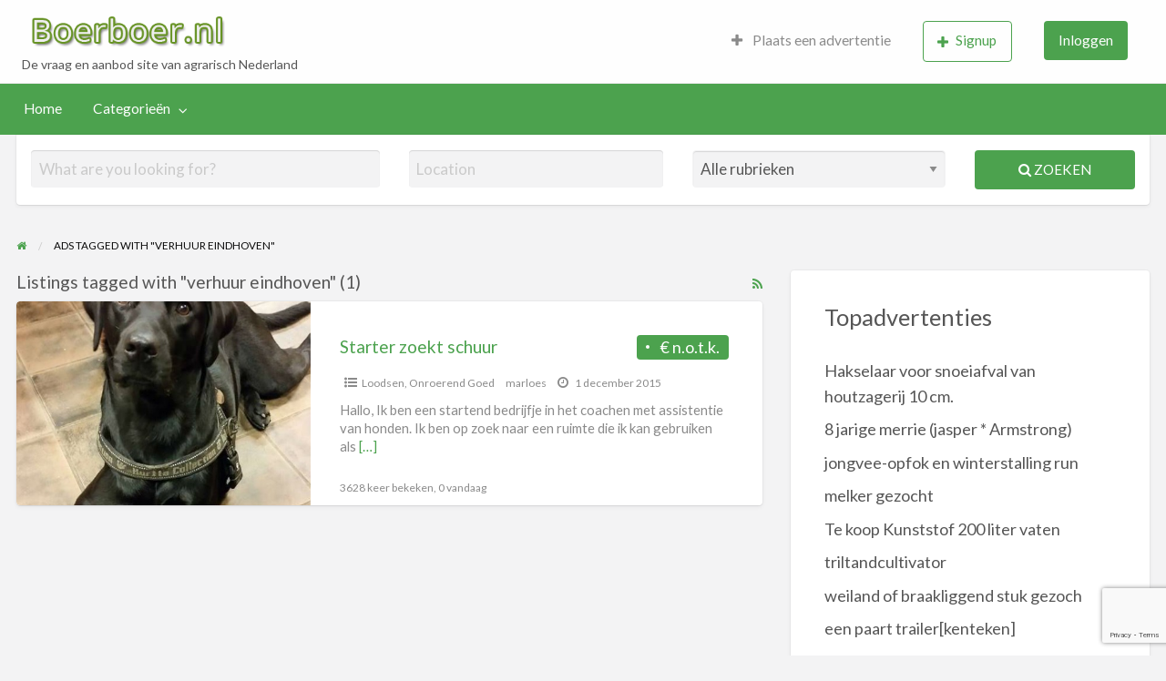

--- FILE ---
content_type: text/html; charset=utf-8
request_url: https://www.google.com/recaptcha/api2/anchor?ar=1&k=6LetOW4aAAAAAPcWgPlV17j7nVQY2ulRBxle-Qoy&co=aHR0cHM6Ly93d3cuYm9lcmJvZXIubmw6NDQz&hl=en&v=N67nZn4AqZkNcbeMu4prBgzg&size=invisible&anchor-ms=20000&execute-ms=30000&cb=uqkacei42760
body_size: 49701
content:
<!DOCTYPE HTML><html dir="ltr" lang="en"><head><meta http-equiv="Content-Type" content="text/html; charset=UTF-8">
<meta http-equiv="X-UA-Compatible" content="IE=edge">
<title>reCAPTCHA</title>
<style type="text/css">
/* cyrillic-ext */
@font-face {
  font-family: 'Roboto';
  font-style: normal;
  font-weight: 400;
  font-stretch: 100%;
  src: url(//fonts.gstatic.com/s/roboto/v48/KFO7CnqEu92Fr1ME7kSn66aGLdTylUAMa3GUBHMdazTgWw.woff2) format('woff2');
  unicode-range: U+0460-052F, U+1C80-1C8A, U+20B4, U+2DE0-2DFF, U+A640-A69F, U+FE2E-FE2F;
}
/* cyrillic */
@font-face {
  font-family: 'Roboto';
  font-style: normal;
  font-weight: 400;
  font-stretch: 100%;
  src: url(//fonts.gstatic.com/s/roboto/v48/KFO7CnqEu92Fr1ME7kSn66aGLdTylUAMa3iUBHMdazTgWw.woff2) format('woff2');
  unicode-range: U+0301, U+0400-045F, U+0490-0491, U+04B0-04B1, U+2116;
}
/* greek-ext */
@font-face {
  font-family: 'Roboto';
  font-style: normal;
  font-weight: 400;
  font-stretch: 100%;
  src: url(//fonts.gstatic.com/s/roboto/v48/KFO7CnqEu92Fr1ME7kSn66aGLdTylUAMa3CUBHMdazTgWw.woff2) format('woff2');
  unicode-range: U+1F00-1FFF;
}
/* greek */
@font-face {
  font-family: 'Roboto';
  font-style: normal;
  font-weight: 400;
  font-stretch: 100%;
  src: url(//fonts.gstatic.com/s/roboto/v48/KFO7CnqEu92Fr1ME7kSn66aGLdTylUAMa3-UBHMdazTgWw.woff2) format('woff2');
  unicode-range: U+0370-0377, U+037A-037F, U+0384-038A, U+038C, U+038E-03A1, U+03A3-03FF;
}
/* math */
@font-face {
  font-family: 'Roboto';
  font-style: normal;
  font-weight: 400;
  font-stretch: 100%;
  src: url(//fonts.gstatic.com/s/roboto/v48/KFO7CnqEu92Fr1ME7kSn66aGLdTylUAMawCUBHMdazTgWw.woff2) format('woff2');
  unicode-range: U+0302-0303, U+0305, U+0307-0308, U+0310, U+0312, U+0315, U+031A, U+0326-0327, U+032C, U+032F-0330, U+0332-0333, U+0338, U+033A, U+0346, U+034D, U+0391-03A1, U+03A3-03A9, U+03B1-03C9, U+03D1, U+03D5-03D6, U+03F0-03F1, U+03F4-03F5, U+2016-2017, U+2034-2038, U+203C, U+2040, U+2043, U+2047, U+2050, U+2057, U+205F, U+2070-2071, U+2074-208E, U+2090-209C, U+20D0-20DC, U+20E1, U+20E5-20EF, U+2100-2112, U+2114-2115, U+2117-2121, U+2123-214F, U+2190, U+2192, U+2194-21AE, U+21B0-21E5, U+21F1-21F2, U+21F4-2211, U+2213-2214, U+2216-22FF, U+2308-230B, U+2310, U+2319, U+231C-2321, U+2336-237A, U+237C, U+2395, U+239B-23B7, U+23D0, U+23DC-23E1, U+2474-2475, U+25AF, U+25B3, U+25B7, U+25BD, U+25C1, U+25CA, U+25CC, U+25FB, U+266D-266F, U+27C0-27FF, U+2900-2AFF, U+2B0E-2B11, U+2B30-2B4C, U+2BFE, U+3030, U+FF5B, U+FF5D, U+1D400-1D7FF, U+1EE00-1EEFF;
}
/* symbols */
@font-face {
  font-family: 'Roboto';
  font-style: normal;
  font-weight: 400;
  font-stretch: 100%;
  src: url(//fonts.gstatic.com/s/roboto/v48/KFO7CnqEu92Fr1ME7kSn66aGLdTylUAMaxKUBHMdazTgWw.woff2) format('woff2');
  unicode-range: U+0001-000C, U+000E-001F, U+007F-009F, U+20DD-20E0, U+20E2-20E4, U+2150-218F, U+2190, U+2192, U+2194-2199, U+21AF, U+21E6-21F0, U+21F3, U+2218-2219, U+2299, U+22C4-22C6, U+2300-243F, U+2440-244A, U+2460-24FF, U+25A0-27BF, U+2800-28FF, U+2921-2922, U+2981, U+29BF, U+29EB, U+2B00-2BFF, U+4DC0-4DFF, U+FFF9-FFFB, U+10140-1018E, U+10190-1019C, U+101A0, U+101D0-101FD, U+102E0-102FB, U+10E60-10E7E, U+1D2C0-1D2D3, U+1D2E0-1D37F, U+1F000-1F0FF, U+1F100-1F1AD, U+1F1E6-1F1FF, U+1F30D-1F30F, U+1F315, U+1F31C, U+1F31E, U+1F320-1F32C, U+1F336, U+1F378, U+1F37D, U+1F382, U+1F393-1F39F, U+1F3A7-1F3A8, U+1F3AC-1F3AF, U+1F3C2, U+1F3C4-1F3C6, U+1F3CA-1F3CE, U+1F3D4-1F3E0, U+1F3ED, U+1F3F1-1F3F3, U+1F3F5-1F3F7, U+1F408, U+1F415, U+1F41F, U+1F426, U+1F43F, U+1F441-1F442, U+1F444, U+1F446-1F449, U+1F44C-1F44E, U+1F453, U+1F46A, U+1F47D, U+1F4A3, U+1F4B0, U+1F4B3, U+1F4B9, U+1F4BB, U+1F4BF, U+1F4C8-1F4CB, U+1F4D6, U+1F4DA, U+1F4DF, U+1F4E3-1F4E6, U+1F4EA-1F4ED, U+1F4F7, U+1F4F9-1F4FB, U+1F4FD-1F4FE, U+1F503, U+1F507-1F50B, U+1F50D, U+1F512-1F513, U+1F53E-1F54A, U+1F54F-1F5FA, U+1F610, U+1F650-1F67F, U+1F687, U+1F68D, U+1F691, U+1F694, U+1F698, U+1F6AD, U+1F6B2, U+1F6B9-1F6BA, U+1F6BC, U+1F6C6-1F6CF, U+1F6D3-1F6D7, U+1F6E0-1F6EA, U+1F6F0-1F6F3, U+1F6F7-1F6FC, U+1F700-1F7FF, U+1F800-1F80B, U+1F810-1F847, U+1F850-1F859, U+1F860-1F887, U+1F890-1F8AD, U+1F8B0-1F8BB, U+1F8C0-1F8C1, U+1F900-1F90B, U+1F93B, U+1F946, U+1F984, U+1F996, U+1F9E9, U+1FA00-1FA6F, U+1FA70-1FA7C, U+1FA80-1FA89, U+1FA8F-1FAC6, U+1FACE-1FADC, U+1FADF-1FAE9, U+1FAF0-1FAF8, U+1FB00-1FBFF;
}
/* vietnamese */
@font-face {
  font-family: 'Roboto';
  font-style: normal;
  font-weight: 400;
  font-stretch: 100%;
  src: url(//fonts.gstatic.com/s/roboto/v48/KFO7CnqEu92Fr1ME7kSn66aGLdTylUAMa3OUBHMdazTgWw.woff2) format('woff2');
  unicode-range: U+0102-0103, U+0110-0111, U+0128-0129, U+0168-0169, U+01A0-01A1, U+01AF-01B0, U+0300-0301, U+0303-0304, U+0308-0309, U+0323, U+0329, U+1EA0-1EF9, U+20AB;
}
/* latin-ext */
@font-face {
  font-family: 'Roboto';
  font-style: normal;
  font-weight: 400;
  font-stretch: 100%;
  src: url(//fonts.gstatic.com/s/roboto/v48/KFO7CnqEu92Fr1ME7kSn66aGLdTylUAMa3KUBHMdazTgWw.woff2) format('woff2');
  unicode-range: U+0100-02BA, U+02BD-02C5, U+02C7-02CC, U+02CE-02D7, U+02DD-02FF, U+0304, U+0308, U+0329, U+1D00-1DBF, U+1E00-1E9F, U+1EF2-1EFF, U+2020, U+20A0-20AB, U+20AD-20C0, U+2113, U+2C60-2C7F, U+A720-A7FF;
}
/* latin */
@font-face {
  font-family: 'Roboto';
  font-style: normal;
  font-weight: 400;
  font-stretch: 100%;
  src: url(//fonts.gstatic.com/s/roboto/v48/KFO7CnqEu92Fr1ME7kSn66aGLdTylUAMa3yUBHMdazQ.woff2) format('woff2');
  unicode-range: U+0000-00FF, U+0131, U+0152-0153, U+02BB-02BC, U+02C6, U+02DA, U+02DC, U+0304, U+0308, U+0329, U+2000-206F, U+20AC, U+2122, U+2191, U+2193, U+2212, U+2215, U+FEFF, U+FFFD;
}
/* cyrillic-ext */
@font-face {
  font-family: 'Roboto';
  font-style: normal;
  font-weight: 500;
  font-stretch: 100%;
  src: url(//fonts.gstatic.com/s/roboto/v48/KFO7CnqEu92Fr1ME7kSn66aGLdTylUAMa3GUBHMdazTgWw.woff2) format('woff2');
  unicode-range: U+0460-052F, U+1C80-1C8A, U+20B4, U+2DE0-2DFF, U+A640-A69F, U+FE2E-FE2F;
}
/* cyrillic */
@font-face {
  font-family: 'Roboto';
  font-style: normal;
  font-weight: 500;
  font-stretch: 100%;
  src: url(//fonts.gstatic.com/s/roboto/v48/KFO7CnqEu92Fr1ME7kSn66aGLdTylUAMa3iUBHMdazTgWw.woff2) format('woff2');
  unicode-range: U+0301, U+0400-045F, U+0490-0491, U+04B0-04B1, U+2116;
}
/* greek-ext */
@font-face {
  font-family: 'Roboto';
  font-style: normal;
  font-weight: 500;
  font-stretch: 100%;
  src: url(//fonts.gstatic.com/s/roboto/v48/KFO7CnqEu92Fr1ME7kSn66aGLdTylUAMa3CUBHMdazTgWw.woff2) format('woff2');
  unicode-range: U+1F00-1FFF;
}
/* greek */
@font-face {
  font-family: 'Roboto';
  font-style: normal;
  font-weight: 500;
  font-stretch: 100%;
  src: url(//fonts.gstatic.com/s/roboto/v48/KFO7CnqEu92Fr1ME7kSn66aGLdTylUAMa3-UBHMdazTgWw.woff2) format('woff2');
  unicode-range: U+0370-0377, U+037A-037F, U+0384-038A, U+038C, U+038E-03A1, U+03A3-03FF;
}
/* math */
@font-face {
  font-family: 'Roboto';
  font-style: normal;
  font-weight: 500;
  font-stretch: 100%;
  src: url(//fonts.gstatic.com/s/roboto/v48/KFO7CnqEu92Fr1ME7kSn66aGLdTylUAMawCUBHMdazTgWw.woff2) format('woff2');
  unicode-range: U+0302-0303, U+0305, U+0307-0308, U+0310, U+0312, U+0315, U+031A, U+0326-0327, U+032C, U+032F-0330, U+0332-0333, U+0338, U+033A, U+0346, U+034D, U+0391-03A1, U+03A3-03A9, U+03B1-03C9, U+03D1, U+03D5-03D6, U+03F0-03F1, U+03F4-03F5, U+2016-2017, U+2034-2038, U+203C, U+2040, U+2043, U+2047, U+2050, U+2057, U+205F, U+2070-2071, U+2074-208E, U+2090-209C, U+20D0-20DC, U+20E1, U+20E5-20EF, U+2100-2112, U+2114-2115, U+2117-2121, U+2123-214F, U+2190, U+2192, U+2194-21AE, U+21B0-21E5, U+21F1-21F2, U+21F4-2211, U+2213-2214, U+2216-22FF, U+2308-230B, U+2310, U+2319, U+231C-2321, U+2336-237A, U+237C, U+2395, U+239B-23B7, U+23D0, U+23DC-23E1, U+2474-2475, U+25AF, U+25B3, U+25B7, U+25BD, U+25C1, U+25CA, U+25CC, U+25FB, U+266D-266F, U+27C0-27FF, U+2900-2AFF, U+2B0E-2B11, U+2B30-2B4C, U+2BFE, U+3030, U+FF5B, U+FF5D, U+1D400-1D7FF, U+1EE00-1EEFF;
}
/* symbols */
@font-face {
  font-family: 'Roboto';
  font-style: normal;
  font-weight: 500;
  font-stretch: 100%;
  src: url(//fonts.gstatic.com/s/roboto/v48/KFO7CnqEu92Fr1ME7kSn66aGLdTylUAMaxKUBHMdazTgWw.woff2) format('woff2');
  unicode-range: U+0001-000C, U+000E-001F, U+007F-009F, U+20DD-20E0, U+20E2-20E4, U+2150-218F, U+2190, U+2192, U+2194-2199, U+21AF, U+21E6-21F0, U+21F3, U+2218-2219, U+2299, U+22C4-22C6, U+2300-243F, U+2440-244A, U+2460-24FF, U+25A0-27BF, U+2800-28FF, U+2921-2922, U+2981, U+29BF, U+29EB, U+2B00-2BFF, U+4DC0-4DFF, U+FFF9-FFFB, U+10140-1018E, U+10190-1019C, U+101A0, U+101D0-101FD, U+102E0-102FB, U+10E60-10E7E, U+1D2C0-1D2D3, U+1D2E0-1D37F, U+1F000-1F0FF, U+1F100-1F1AD, U+1F1E6-1F1FF, U+1F30D-1F30F, U+1F315, U+1F31C, U+1F31E, U+1F320-1F32C, U+1F336, U+1F378, U+1F37D, U+1F382, U+1F393-1F39F, U+1F3A7-1F3A8, U+1F3AC-1F3AF, U+1F3C2, U+1F3C4-1F3C6, U+1F3CA-1F3CE, U+1F3D4-1F3E0, U+1F3ED, U+1F3F1-1F3F3, U+1F3F5-1F3F7, U+1F408, U+1F415, U+1F41F, U+1F426, U+1F43F, U+1F441-1F442, U+1F444, U+1F446-1F449, U+1F44C-1F44E, U+1F453, U+1F46A, U+1F47D, U+1F4A3, U+1F4B0, U+1F4B3, U+1F4B9, U+1F4BB, U+1F4BF, U+1F4C8-1F4CB, U+1F4D6, U+1F4DA, U+1F4DF, U+1F4E3-1F4E6, U+1F4EA-1F4ED, U+1F4F7, U+1F4F9-1F4FB, U+1F4FD-1F4FE, U+1F503, U+1F507-1F50B, U+1F50D, U+1F512-1F513, U+1F53E-1F54A, U+1F54F-1F5FA, U+1F610, U+1F650-1F67F, U+1F687, U+1F68D, U+1F691, U+1F694, U+1F698, U+1F6AD, U+1F6B2, U+1F6B9-1F6BA, U+1F6BC, U+1F6C6-1F6CF, U+1F6D3-1F6D7, U+1F6E0-1F6EA, U+1F6F0-1F6F3, U+1F6F7-1F6FC, U+1F700-1F7FF, U+1F800-1F80B, U+1F810-1F847, U+1F850-1F859, U+1F860-1F887, U+1F890-1F8AD, U+1F8B0-1F8BB, U+1F8C0-1F8C1, U+1F900-1F90B, U+1F93B, U+1F946, U+1F984, U+1F996, U+1F9E9, U+1FA00-1FA6F, U+1FA70-1FA7C, U+1FA80-1FA89, U+1FA8F-1FAC6, U+1FACE-1FADC, U+1FADF-1FAE9, U+1FAF0-1FAF8, U+1FB00-1FBFF;
}
/* vietnamese */
@font-face {
  font-family: 'Roboto';
  font-style: normal;
  font-weight: 500;
  font-stretch: 100%;
  src: url(//fonts.gstatic.com/s/roboto/v48/KFO7CnqEu92Fr1ME7kSn66aGLdTylUAMa3OUBHMdazTgWw.woff2) format('woff2');
  unicode-range: U+0102-0103, U+0110-0111, U+0128-0129, U+0168-0169, U+01A0-01A1, U+01AF-01B0, U+0300-0301, U+0303-0304, U+0308-0309, U+0323, U+0329, U+1EA0-1EF9, U+20AB;
}
/* latin-ext */
@font-face {
  font-family: 'Roboto';
  font-style: normal;
  font-weight: 500;
  font-stretch: 100%;
  src: url(//fonts.gstatic.com/s/roboto/v48/KFO7CnqEu92Fr1ME7kSn66aGLdTylUAMa3KUBHMdazTgWw.woff2) format('woff2');
  unicode-range: U+0100-02BA, U+02BD-02C5, U+02C7-02CC, U+02CE-02D7, U+02DD-02FF, U+0304, U+0308, U+0329, U+1D00-1DBF, U+1E00-1E9F, U+1EF2-1EFF, U+2020, U+20A0-20AB, U+20AD-20C0, U+2113, U+2C60-2C7F, U+A720-A7FF;
}
/* latin */
@font-face {
  font-family: 'Roboto';
  font-style: normal;
  font-weight: 500;
  font-stretch: 100%;
  src: url(//fonts.gstatic.com/s/roboto/v48/KFO7CnqEu92Fr1ME7kSn66aGLdTylUAMa3yUBHMdazQ.woff2) format('woff2');
  unicode-range: U+0000-00FF, U+0131, U+0152-0153, U+02BB-02BC, U+02C6, U+02DA, U+02DC, U+0304, U+0308, U+0329, U+2000-206F, U+20AC, U+2122, U+2191, U+2193, U+2212, U+2215, U+FEFF, U+FFFD;
}
/* cyrillic-ext */
@font-face {
  font-family: 'Roboto';
  font-style: normal;
  font-weight: 900;
  font-stretch: 100%;
  src: url(//fonts.gstatic.com/s/roboto/v48/KFO7CnqEu92Fr1ME7kSn66aGLdTylUAMa3GUBHMdazTgWw.woff2) format('woff2');
  unicode-range: U+0460-052F, U+1C80-1C8A, U+20B4, U+2DE0-2DFF, U+A640-A69F, U+FE2E-FE2F;
}
/* cyrillic */
@font-face {
  font-family: 'Roboto';
  font-style: normal;
  font-weight: 900;
  font-stretch: 100%;
  src: url(//fonts.gstatic.com/s/roboto/v48/KFO7CnqEu92Fr1ME7kSn66aGLdTylUAMa3iUBHMdazTgWw.woff2) format('woff2');
  unicode-range: U+0301, U+0400-045F, U+0490-0491, U+04B0-04B1, U+2116;
}
/* greek-ext */
@font-face {
  font-family: 'Roboto';
  font-style: normal;
  font-weight: 900;
  font-stretch: 100%;
  src: url(//fonts.gstatic.com/s/roboto/v48/KFO7CnqEu92Fr1ME7kSn66aGLdTylUAMa3CUBHMdazTgWw.woff2) format('woff2');
  unicode-range: U+1F00-1FFF;
}
/* greek */
@font-face {
  font-family: 'Roboto';
  font-style: normal;
  font-weight: 900;
  font-stretch: 100%;
  src: url(//fonts.gstatic.com/s/roboto/v48/KFO7CnqEu92Fr1ME7kSn66aGLdTylUAMa3-UBHMdazTgWw.woff2) format('woff2');
  unicode-range: U+0370-0377, U+037A-037F, U+0384-038A, U+038C, U+038E-03A1, U+03A3-03FF;
}
/* math */
@font-face {
  font-family: 'Roboto';
  font-style: normal;
  font-weight: 900;
  font-stretch: 100%;
  src: url(//fonts.gstatic.com/s/roboto/v48/KFO7CnqEu92Fr1ME7kSn66aGLdTylUAMawCUBHMdazTgWw.woff2) format('woff2');
  unicode-range: U+0302-0303, U+0305, U+0307-0308, U+0310, U+0312, U+0315, U+031A, U+0326-0327, U+032C, U+032F-0330, U+0332-0333, U+0338, U+033A, U+0346, U+034D, U+0391-03A1, U+03A3-03A9, U+03B1-03C9, U+03D1, U+03D5-03D6, U+03F0-03F1, U+03F4-03F5, U+2016-2017, U+2034-2038, U+203C, U+2040, U+2043, U+2047, U+2050, U+2057, U+205F, U+2070-2071, U+2074-208E, U+2090-209C, U+20D0-20DC, U+20E1, U+20E5-20EF, U+2100-2112, U+2114-2115, U+2117-2121, U+2123-214F, U+2190, U+2192, U+2194-21AE, U+21B0-21E5, U+21F1-21F2, U+21F4-2211, U+2213-2214, U+2216-22FF, U+2308-230B, U+2310, U+2319, U+231C-2321, U+2336-237A, U+237C, U+2395, U+239B-23B7, U+23D0, U+23DC-23E1, U+2474-2475, U+25AF, U+25B3, U+25B7, U+25BD, U+25C1, U+25CA, U+25CC, U+25FB, U+266D-266F, U+27C0-27FF, U+2900-2AFF, U+2B0E-2B11, U+2B30-2B4C, U+2BFE, U+3030, U+FF5B, U+FF5D, U+1D400-1D7FF, U+1EE00-1EEFF;
}
/* symbols */
@font-face {
  font-family: 'Roboto';
  font-style: normal;
  font-weight: 900;
  font-stretch: 100%;
  src: url(//fonts.gstatic.com/s/roboto/v48/KFO7CnqEu92Fr1ME7kSn66aGLdTylUAMaxKUBHMdazTgWw.woff2) format('woff2');
  unicode-range: U+0001-000C, U+000E-001F, U+007F-009F, U+20DD-20E0, U+20E2-20E4, U+2150-218F, U+2190, U+2192, U+2194-2199, U+21AF, U+21E6-21F0, U+21F3, U+2218-2219, U+2299, U+22C4-22C6, U+2300-243F, U+2440-244A, U+2460-24FF, U+25A0-27BF, U+2800-28FF, U+2921-2922, U+2981, U+29BF, U+29EB, U+2B00-2BFF, U+4DC0-4DFF, U+FFF9-FFFB, U+10140-1018E, U+10190-1019C, U+101A0, U+101D0-101FD, U+102E0-102FB, U+10E60-10E7E, U+1D2C0-1D2D3, U+1D2E0-1D37F, U+1F000-1F0FF, U+1F100-1F1AD, U+1F1E6-1F1FF, U+1F30D-1F30F, U+1F315, U+1F31C, U+1F31E, U+1F320-1F32C, U+1F336, U+1F378, U+1F37D, U+1F382, U+1F393-1F39F, U+1F3A7-1F3A8, U+1F3AC-1F3AF, U+1F3C2, U+1F3C4-1F3C6, U+1F3CA-1F3CE, U+1F3D4-1F3E0, U+1F3ED, U+1F3F1-1F3F3, U+1F3F5-1F3F7, U+1F408, U+1F415, U+1F41F, U+1F426, U+1F43F, U+1F441-1F442, U+1F444, U+1F446-1F449, U+1F44C-1F44E, U+1F453, U+1F46A, U+1F47D, U+1F4A3, U+1F4B0, U+1F4B3, U+1F4B9, U+1F4BB, U+1F4BF, U+1F4C8-1F4CB, U+1F4D6, U+1F4DA, U+1F4DF, U+1F4E3-1F4E6, U+1F4EA-1F4ED, U+1F4F7, U+1F4F9-1F4FB, U+1F4FD-1F4FE, U+1F503, U+1F507-1F50B, U+1F50D, U+1F512-1F513, U+1F53E-1F54A, U+1F54F-1F5FA, U+1F610, U+1F650-1F67F, U+1F687, U+1F68D, U+1F691, U+1F694, U+1F698, U+1F6AD, U+1F6B2, U+1F6B9-1F6BA, U+1F6BC, U+1F6C6-1F6CF, U+1F6D3-1F6D7, U+1F6E0-1F6EA, U+1F6F0-1F6F3, U+1F6F7-1F6FC, U+1F700-1F7FF, U+1F800-1F80B, U+1F810-1F847, U+1F850-1F859, U+1F860-1F887, U+1F890-1F8AD, U+1F8B0-1F8BB, U+1F8C0-1F8C1, U+1F900-1F90B, U+1F93B, U+1F946, U+1F984, U+1F996, U+1F9E9, U+1FA00-1FA6F, U+1FA70-1FA7C, U+1FA80-1FA89, U+1FA8F-1FAC6, U+1FACE-1FADC, U+1FADF-1FAE9, U+1FAF0-1FAF8, U+1FB00-1FBFF;
}
/* vietnamese */
@font-face {
  font-family: 'Roboto';
  font-style: normal;
  font-weight: 900;
  font-stretch: 100%;
  src: url(//fonts.gstatic.com/s/roboto/v48/KFO7CnqEu92Fr1ME7kSn66aGLdTylUAMa3OUBHMdazTgWw.woff2) format('woff2');
  unicode-range: U+0102-0103, U+0110-0111, U+0128-0129, U+0168-0169, U+01A0-01A1, U+01AF-01B0, U+0300-0301, U+0303-0304, U+0308-0309, U+0323, U+0329, U+1EA0-1EF9, U+20AB;
}
/* latin-ext */
@font-face {
  font-family: 'Roboto';
  font-style: normal;
  font-weight: 900;
  font-stretch: 100%;
  src: url(//fonts.gstatic.com/s/roboto/v48/KFO7CnqEu92Fr1ME7kSn66aGLdTylUAMa3KUBHMdazTgWw.woff2) format('woff2');
  unicode-range: U+0100-02BA, U+02BD-02C5, U+02C7-02CC, U+02CE-02D7, U+02DD-02FF, U+0304, U+0308, U+0329, U+1D00-1DBF, U+1E00-1E9F, U+1EF2-1EFF, U+2020, U+20A0-20AB, U+20AD-20C0, U+2113, U+2C60-2C7F, U+A720-A7FF;
}
/* latin */
@font-face {
  font-family: 'Roboto';
  font-style: normal;
  font-weight: 900;
  font-stretch: 100%;
  src: url(//fonts.gstatic.com/s/roboto/v48/KFO7CnqEu92Fr1ME7kSn66aGLdTylUAMa3yUBHMdazQ.woff2) format('woff2');
  unicode-range: U+0000-00FF, U+0131, U+0152-0153, U+02BB-02BC, U+02C6, U+02DA, U+02DC, U+0304, U+0308, U+0329, U+2000-206F, U+20AC, U+2122, U+2191, U+2193, U+2212, U+2215, U+FEFF, U+FFFD;
}

</style>
<link rel="stylesheet" type="text/css" href="https://www.gstatic.com/recaptcha/releases/N67nZn4AqZkNcbeMu4prBgzg/styles__ltr.css">
<script nonce="kGm20kIqmaOmSZQuaT2O5w" type="text/javascript">window['__recaptcha_api'] = 'https://www.google.com/recaptcha/api2/';</script>
<script type="text/javascript" src="https://www.gstatic.com/recaptcha/releases/N67nZn4AqZkNcbeMu4prBgzg/recaptcha__en.js" nonce="kGm20kIqmaOmSZQuaT2O5w">
      
    </script></head>
<body><div id="rc-anchor-alert" class="rc-anchor-alert"></div>
<input type="hidden" id="recaptcha-token" value="[base64]">
<script type="text/javascript" nonce="kGm20kIqmaOmSZQuaT2O5w">
      recaptcha.anchor.Main.init("[\x22ainput\x22,[\x22bgdata\x22,\x22\x22,\[base64]/[base64]/[base64]/bmV3IHJbeF0oY1swXSk6RT09Mj9uZXcgclt4XShjWzBdLGNbMV0pOkU9PTM/bmV3IHJbeF0oY1swXSxjWzFdLGNbMl0pOkU9PTQ/[base64]/[base64]/[base64]/[base64]/[base64]/[base64]/[base64]/[base64]\x22,\[base64]\\u003d\x22,\x22wo9aw7kmAXAow4AAUzPCusOhAR1fwqnDhDLDssK6wqXCuMK/wozDlcK+EcK0YcKJwrkcEgdLIiLCj8KZRMO/X8KnFMK+wq/[base64]/CqFfDhEXCncKqdsOMwqhnUMKqw6c9TcO/J8OsQzrDnsO6KyDCjx/[base64]/DiXstGcOYCcK8wpLCgXtWPRXDlsK1DA7CnzAcBcOcw4XDpsK0c0HDmknCgcKsC8OZHW7DhcOVL8OJwr/[base64]/FcKAZlUYwpHDp8KuIcK5w7crwq0HwqHDvzbCplEtRU8sXcOZw70MP8O/w7LClMKKw5AQVSd0wofDpwvCg8KSXlVaPVPCtD/[base64]/[base64]/CmizCl8KMN1N7CzZtw5vCsTXCpMKIwpJOw5zCssKjwrXCkcKnw4g2FxgSwrkkwp9LISoEW8KcKQfCnU5NYsOGwpAhw5xjwrPCkT7CnMKXEnrDt8KswpBow5UaX8OUw73CgSZtAcK5woR+QXrChyNww6/Dlx3Dq8K4B8KBDMKvMcO4w4QEw5LCpcOkLsO7wo7CssOKRHQWwogNwovDq8O0Z8OSwqNBwrXDlcKUwotyfkPCnsKOdsOxIsOGXFVrw5NNWVgXwprCgMKtwo1mRcK5AMOzIsK6wpXDkVjCvBBZw7jDl8Ocw5/DgRXDmHYcwpI0blbCggVPbMObw75pw6PDt8K+Rgw2V8OvJ8OGwrzDpsKSw7HDtMOOJyjDtcOORMKww6vDgArCqsKHD2Z/wq0rwprDicKMw7olJsKScm/DocOmw5PCrQXCn8OEXcOPw7NsEx49UAd3KWFowrbDi8OsRFpww6TDgDEcwpxTScKhw53Ci8K/w5DCvmQyeHULc2xaDksLw5DDpiRXHsKPw4JWwqnCu04jXMKQAsKzUcK5wpzClcOVdz5DTCXDpX03EMO9AnHCqS0CwrrDg8OIU8Kew5PDhXbCpsKZwppMwqZ5W8ORw5/Di8O2wrNUw7rDh8OCwoHCmT/DpyPDsUvCksKcwozDlBrCrMOOwovDlsOJL0Qfw6FZw79YMMOoZxDDk8K7eirDs8KzKWvCvD3DhMKxQsOOelwFwrrClF4Sw5Rdwr84wqHCrDPDlsKSS8Kgw5s8ejkLEcOFGMKgJG7Dt2ZJw5xHQFFXwq/CrsKiQAPCgmTCnMODGFbDuMKuSj9MQMK5w5vCvWdEw77DpcOew6XCsXEoWMOOOE4Gfltaw7ondAVGAcKDwpxRIXY9d0XDpMKLw4nCq8KewrhSXR4Iwp7Csg/CvCPDq8O+wo4bOsOWMXp5w4N2A8Khwq0II8OKw5ILwpjDpX/CvMOWP8ONecKhMMK0ecKlQcO0wpogPyfDqUzDgi0gwrxTwqwXLXA6OsK4E8OkP8O1XMOnQ8Ojwq/[base64]/[base64]/DpELDoMKywo5GBMOhZkzCkcO0w7bDtB17IMKQw7FRwqLDmSc+w7nDo8Ozw6rDg8KYw4MDw57Co8OEwo9PHxdRFWY/aFbCpgdVBEkoIiwswqZuw5tUVcKUw5kHImXDtMOnHsK8w7YEw40Xw77CgsK5eAheL1LCiHwXwofDjywOw4bDl8O/[base64]/QVVIPkBxADXDu8Kyw6XCuxbDqMKGwpFWccOuwr9HSMK1ccOgGsO/OV/DhRjCtMKqKW3DgMOzJ0k4Z8KPKQxcUMO4GQLCvcKfwpQYw7nCtMKmwqAPwrI9wrzDgFDDpV3CgsKIFMKHEj7CqMKQMEXCssKBGcOAw6oPw7pla3UUw6UiIgnCj8Kkw7fDlXxHwrB6ScKNMcOyNcKDw5U3D09vw5fDu8KLJcKQw67CssOFT1BPbMOVw4DCsMKlw4/Cv8O7GVbCv8KKw4HCvU/DpTHDtjAHXQ3Dn8OWwqgtEcK6wrhyBcOKYsOmw7UgRGHCjFnCjW/[base64]/Cqk4WwothwpIPwo7Cv8K3wonCh8K5RMKWOzLDkG/CrjUSC8KiS8KNdScww4bDhSABWMKjw51hwqpywoJAw7Q0w4LDhsKFTMKFT8OaTTcCwoxAw7w3w7bDoWUnBVfDukB7ElZewq50FDsWwqRGYjjDtsKfMwQpL0g8w57DhxJuXsKgw7Msw7jCqcKvGyo5wpLDnRNjwqYjInzDh0dwNcKcw55Dw53Dq8O/T8OgExDDvHJ8wpTCrcKFa30Hw7LCi04rw7PCkX7Dj8KxwoQJC8KkwoxsT8OkAD3DjRUTw4YRw5wGwqTDljrDiMKrH1vDmWnDgA7DhBnCmGtywocRR3vCimTCnnQBdsKPw6rDlMKkAgLCoGghw6bDm8OFwqZEFVDDusKtSsKiCcOAwo9/Mj7Cs8Kvbi3CoMKJXUlbdsOOwobCtwnDjMOQw6PCuBrDkyk6wobChcKSUMK2w6/Cr8O6w7nCp1zDuzIeM8O+DWnCkk7DnWtDJMKlLHUtw6pOGBdJJsKfwqXCoMKlO8KWwozDs3w8wosmw6bCpibDr8OiwqpKwpLDvyzDo0XDnkdtJ8O4LR/DjRfClRvDrMOEw6oLwr/[base64]/[base64]/CgsK8w55vw4TChCojAQk5wrQoTcO5D2TCqMOKw7sqasK8QsK3w5kqw6RYwpptw6jCn8KmbTnCvC3Co8OLWMKnw4w7w4PCucOdw5PDvAbCiF/Dih0jN8K9wqwWwoAOwpBbfsOFfMK7wrrDp8OKcTDCvHTDk8OCw4DCpn/CocKiwolcwqtaw7wCwoVLdcOddlHCs8OYRmFXEsK7w4hES1s/w40MwrDDtT9fK8KIwo57w5lwacKRW8KNwqPDrcK6ZnnCqiLCnG7DqsOoN8KywpQcHnvCmhvCpcOdw4LCqMKWw5bDrVvChsO3wqjDr8OjwqnCjcOmM8KVXFAkEB/CqsOTwoHDkSRKRjR7GcKGCUckwr3DuwzDh8O0wqrDgsOLw5jCuTnDpw8Uw7vCpRTDp2M6w6bCsMKiYsKbw77Ci8Ozw488wqBew73DiE8Mw7N8w7AMS8OLwr/CtsO5DMKYw43ClEzCgMO+wrDDgsKMKUTCrcODw68iw7R+w6Ipw6AVwqPDoXvCmcOew5zDoMKjw4XDr8OIw6tywqHDpyLDjWkHwpLDqXDCp8OGGCJSVBbDtXjCnHMBF3Uew6fCkMKRw77DhMK9ccKcCiI0w4knwoZOw63DgMK/w5xKS8KjblsgFMOzw7ARwqogeFpTw7EdXsOew58Cwp7Co8Ksw7Qtwr/DhsO9aMOuE8KsScKEw5TDj8OKwpgXcx4hUlEFMMKhw4TCv8KAwq3CpsO5w79Owq8bGUAfbx7Diztdw4UTQMOmwpPCqXbDo8OBUULClMK5wqHDisKSG8OpwrjDtcKww5vDoWvCgWIlw5zCj8OWwroOw6obw7rCqcKew4E4dcKMdsOrYcKcw7jDuGEqeEYdw4/CjiwIwrrCicObw4pIY8O5w5l9wpHCocKqwr5uwqMtLi0ALsKzw4QZwr07Qk/[base64]/[base64]/TxZzXCzDljAJwoXDg8Knw6t/w5oUO1lpNz/[base64]/DpzDDmGISwqzDlTxUw7F9GcKkwrAHGcKebMOEH2Nrw4R0Z8ORScKPG8KRfcKhVMKmSCpLwqliwpvCp8OGwofCj8OsJMOBacKAH8KWwrfDrRooN8OVOcOfHcKOwqNFw5TDkWrCrRVwwqVDVHfDvXhRZ2TCt8OAw5QIwo4GLsOgaMK1w6/[base64]/w7N0w4tfUlk2w5XDlwrDnWPDvcObQMOcA3nDqTxhWsKzw4/[base64]/Cuy5owpYQS1d4QcKYLUXDp1w6fVzDgsKewq/DuMK9WxLCi8OAwpo3ecOGw4jDmcO6wrrCr8KrJMKhwrJyw5UCw6fCi8KTwr3DgMK5wpXDisKmwrnCtGlGFTzCocOYXMKtDnFuwrxlwrPCsMKTw4XDhRDCocKYwo3DtS5gCmUHBlLCn33DpMO+w6E5wpdbI8KQwo7Cg8Okw49/w4h1wplHwpxAw707KcKhQsO4BsKLcMOBw58fPsOgaMO5wpvDgi3ClMKILXPCrMOgw4E5wrhjUWt3UCrDnVhMwofCgsOTekRwwqTCnS/Dgy0QcsKSTkJ1ZCQdNMKsfEd9HcO6LsOEBlvCnsKOcXfDnMOswrEMQRbCpMKuwpTChhHDsmPDu1Vfw7nCpcKiFcO6QsKuUULDrMO5TMOiwo/CvRbCrxZEwpzDqcOPw57DgFDCmh/Ch8OnSMKFB3VWFMKOw4jDnsKHwqY3w4XCv8O3eMODw5JpwoMfLS7DpsKywpIRczVhwrJ3MwTCl3zCuRvCuAdTwr4xScKhwr/[base64]/CvSEDWRoDwpvClcOvIMKiw5zCpcKfOUo8TFxWZ8OrTFPDnsO/K3/Cvm0nR8KAwrTDjcOzw5tiTcKNJsKFwoEww7cmZCrCvcOrw5DCncK0QBAbw7gOw6XChsKGTsKkI8ONQcK+JcORA2QPw78RBWN9JjHCkmRZwoPDsgFlwqpjGRJ1a8OmIMKxwqZrJcKPDwMfwoM3Y8OJw7ozLMOFw5BKw40EODvCrcOOw5x/[base64]/DtRRDw5HCocOqWsK/wqoAfMOlHsKnD8K9ZlVtcSRqHxTDhFslwoVxw6LDoFtFf8Krw7fDtMOOB8KUw7drBmkjK8O+wozCkh7CpwDDlcO0OhBxwrhOwoM2KcOvbx7Cj8KNw6vCtQzDpGZyw4fCjUHCkAHDggNXwprDmcOewos+w7IjW8KAGnTClcK7Q8O0wpPDmkpDw5rDrMOCCS8/B8OfYXoAbcOYZG3DucKjw7DDml5kCjw7w53DnsOnw41pwozDhxDCgXllw7/CsFQTwoZTYWYYVGjDkMK3w4nDtMOtw7cxBzHCrxhQwopfVMKLdMKzwrPCkQ07bTnCm0DDjXsXw6sRw5rDuGFWRH9TE8Kow5MGw6Biwqwaw5jCrSLDpynCp8KUwoXDtkJ6TcKqwpDDk0oObcO8w6PDvcKXw6/Dn0jCu0wGb8OkFMO0NMK1w4LDncKgBwJqwpjCqsOndEgSNsObBDbCp3wuwoMBWQ5WK8OfeEHCkHPCv8O2VcOCWy3Dl0cEOcOvIcKgw5bDrVN3cMKRw4HCp8KewqTDoDtZwqFnOcOewo0CKnbDlSt/[base64]/CrHpJA2/DnCDCv8KhD8KRPDlZw4B+XxrCnktDwpw+w7rCt8KtNEnCtUDDiMKEVsK+R8OEw4FucsO4KcKld2bDqSVFcsOuwonClQQuw6fDhcOSTsKaWMKsH1FtwopQw4F0wpQcfxJYS2jConfCt8OiUHA+wonCssKzwrfDhS8Jw6wNwpfCszfCigYmwr/CjsO7EcOfY8Kjw7VQKcKKw44IwrnCsMOzMCwaeMKpMcKFw5DDg1oYw5cvwpbClXPDnnNaVcK3w5IUwq0OD3/[base64]/CkGt2w5wne8KBFcOjwqnClMKwL3HDoMObwq/DpMKywp1ew7BGccK/wq3Dh8KGw4LDhBfCoMOYJl99C1XCgcK+w7gRWjEewrfCoGB1R8Kxw7QDQ8KqZ1LCvyjDllfDklQNVzPDr8K0wrFCO8OeATDCr8KnEHNVwrXCpsKHwqHDmkTDhG8Ow4YCdsKxHMOvUDU+wo3Cqw/DpMOQMETDimpXwo3DlsKiwowEDsOlbhzCucKxRCrCnnp3HcOGB8KZw4jDu8KMZsKcEsKSA1xewr/ClcKIwrPCrMKGLQTCvcO9w45YKcKMw6TDisO2w5tKNi7Ck8KYJhUiEyXDucODwoDCtsK9Xk4ReMOSAMOEwpwGwotFfmPDjcOuwpYLw5TCu2fDrm/DlcKnT8O0Txs4HMOwwrB+wq/DtC7CiMOJRMOmBErDgMKpI8Kyw5gZATs+LFU1XcONZ2fCq8OKasKrw6PDusOwDMOBw4l/[base64]/[base64]/[base64]/SMKQwrHCkMOIIDXDosKZwpfDmShpwpHCocOgIsKfScOKG2PCiMO7N8KAdxI4wrggwpfCi8KmfsOuGcKewpjCixzDmAwIw4LCgTrDny9MwqzCijYQw6Z4Vkw3w5g7wrhkImvChh/[base64]/[base64]/Cr8KAw4Nlwo5gNsKTwpfCqCfDoHbDpn3DiWTDpg3Dh2vDtCMtXHrCowQabTJ/C8KveB/[base64]/CocO3w7DDjgbDm8KywrB2TsOhTEXCscKXcWYhwpnCnEDCl8KwL8KaekhyOGfDncO2w5nDlU7CnibDi8OkwpEbDsOCwqzCtB3CsRUPwo9pK8Orw7/CocKHwojCuMOLPFHDiMO4SmPCtjlQQcKEw40vc1pQHmUew6h6w5QmRkZnwq7DlsOxRErClR9DesKLeQHDu8KRacKGwo0HCCbDhMKjZQ/Ci8K4Am1bVcO+RcKqNsK+w7vCpsOvw6UsdcOOG8KXw7UTChDDnsKCagHCkGdLw6U4w7ZhS3zCnXwhw4ZTTUDChALDmMOrwpM2w54tCcKTAsK1e8ONbsKCwpHDq8OvwobCuSY0woR9JEw9czgSAcKLQsKHMMKkYcOUfDQlwrkfwq/CtcKLBsOBe8OJwoYbKMOJwqgBw7jClMOfwptlw6YRw7XDnTAXfADCk8O8QsKwwofDnsKQFsKzeMKaP07CssKXw6XCrEpfw5XDuMOqBsKew5cwAMOnw5/CozsHFncowoNjYFvDnW5Cw7LCuMKjwoFxwp7Dl8ONwo/Ch8KSCzDCiWnClhrDhMKlw6dgTMKxcMKewoQ2ECnCgk/CqXIlwr5ARWbClcKiw6XCqxAuJTxDwrJDwoxTwq9fF2XDkX3DonZJwqpDw4gkw6tVw43DtzHDvsO8wr/CucKFLyQww7PChAvDuMOQwqHDrCDCuWxwCFdAw6vCrRLDsgR1M8OyeMOqw7g6KcONw4/[base64]/Dh8Kww44PwocQE8Kmw7fDvcKrwpXCtMOpwpzCpcKPIMOmw5HCtQTCusKvwpsoeMKOC3Vvwr7CusKiw5bCmCDDmH9Uw4LDu1Edw4VEw6HDg8O7NRLCvsOow5xMwp/CpGseW0rClXTCqMKbw7TCosK9M8K0w7lNBcOBw63Cv8OhRBbClWrCsm50wqjDkxDDpsKuCjEdGkLCj8Ova8KwZxrCvnLCvcOhwrEgwonCjTXDmkZ9wrLDoErCmBTDvMOXTMK/w5TDh0U0C2/DiEswGMOlTMOheXkYLUnDvUcdQVTCox0nwr5eworCrMO4R8O7wobDgcO7wr/CvTxeFcK3SkPCuh8hw7rDlcK6blEuSsKnwogfw4ApWy/DocK/c8KgVk3CrUfCo8OGwp1sam94aQ5Jw5VSw7tGwp/Dv8OYw4jDkDrDrCNfF8Odw40aKkXCt8OowpNkEgd9wr4mUsKrUSLClQxvw5TDrgbDojQncjIVMg/[base64]/DtsOoa8KeVwXCscK3ZQLDncOGGsKONnTCi1LCuRrDok88UsOnwqtlw4XCm8K0w4TDnHTCq0hNEQJLamlUS8KIJhBiwpPCqMKVFgI2BcOpcD9Gwq/CscORwrVywpXDr3bDqgTCucKtBX/[base64]/DvcK5MmzDqMOawqDDlgbCmiLDl1DChicowqnCpMKMwp3DjyIXTk9Awo16TMOdwroWw6jCqW3DvgXCuw10XCjDpcKnw6jDpsKycXXDoCHCgGfDiXPCo8KqWcO/EcKswqcWVcOYw4B4LsK4wqYrW8Omw49gWnN1alfCrcOxFUHCgSbDsWPDvQLDv1FeJ8KQOgkSw4fCuMKXw49iwq9BHsOkVDTDuCbDicKpw7dqTQTDv8KdwrQ7VcKCwo/DuMK7M8OSwpfCphkUwq3DhkV3ZsKsw4rCu8OUYsOINMObw6VZJsOdw5BAY8OlwpzDjX/CvcKMLETCkMK7WsOyH8KEw4jCuMOnXzrDgcO5w4/DtMOEasKMw7bDkMOKw7YqwpQhVEg4w6tHFWsOeXzDmGfDssKrP8KdU8KFw7c7HMK6JMKAw5xVwpPDicKVwqrDnBDDlsK7ZsKEfGxOWTjCosKXPMKawr7DjsK8wqQrw7jDkz5nNkjCkHUFHlZTMAgcwq0bKcOAw4o1AgnDkwrDkcOsw45xwrhkZcKRMX/[base64]/DgRhuwovClEDDhWXDk8KhwokWwrUla2l4wrViHcKRwpkkUEPCqUbChG4lw7xvw5E4J1rDqEPDkcK5w4c7HcOewp3CqcO8TCYDw4xHMUAkw6gyZ8K/wqVlw5g7woMoWsKlHMKSwrttfhtTFlXCkCUqD0jDrMKQIcKSE8OrJcK6K2AOw4I3eg/Dn3LDi8OBw63DiMOkwp8QMm3DnMOVBHTDtSZoNUJWEsKLOMK0eMKXw77CszzDlMO7w7XDvWgxPAh2w57Dk8K8KMOfZsKcw4c1woPDksKSWMKZw6I+wqPDs0kEQyEgw43DlUF2GsORw4kfwofDncO+bxNfIMKuIhLCnkXDlMODU8KBAjXCjMO9wpzDtDPCnsK/MRkGwrFfHRzDn1c0wqA6D8KGwol+K8O/[base64]/DpznClXZvw4ERF8KVID3CqsO7wp/Di8OTZ8KeEsK+KUJ0w4pNwqAFI8Ohw57Dg0nCujpDCsKtfcK2woLClsOzwqbCusOAw4DCg8KJesKXOhx7OsOgEELDocOzw50QTTEUNVXDisOsw4fDnzgZw7ZawrYhRAXCqMO1w4vDm8KiwqltHsK+woTDum/Dt8KNERodwrrDhVxWAcO8wrUVwrsHCsKdaQ9ie2Zfw4J9wqXCqikxw7DCqsKBUz/Dh8Khw5PDpcO2woPCs8KXw5Vtwr95w4LDozZ9w7LDhV4/wqDDjMKuwoZIw6vCqiYBwprClmfCmsKswqgpwpEcf8OXPC5Gwr7CmRPCrFfDqUPDo3LCpcKZCHsHwqkIw6HDlxnDhMKpw5BVwrdaIMO8wrHCjMKZwrDCgSMrwpjDs8OwExgdwpzCvz10SFR/w5TCs3QbVErCjiLCukPCi8O6w7jDtUHCsl/Cj8K6DG98woPDpsKPwo3DlMO8MMK/wopqeS/DuGQtw5jDoUtyUsKRVsKYfijCk8OEDMKgeMKMwoZbw7bCv1DCrcKRCcKbYsOjwoISBMOlw6JzwpnDmsOiXVU7V8KCw5hhGsKBU33Dq8Obwp1db8O7w5/CjBLChiw8woUTwqdhK8KJfMKWZC7DmF1kW8KJwr/DqsK1wrHDlsKFw5/DvQvCrUPCgMK2w6jCmMKBw6vClyfDmsKVN8KaaXjDnMOFwq3Dr8OMw6rCgcObwpFYRsK6woxTESMpwqwXwoINVcKnwoXDlWTDksK6w7jCqMOUFgFLwqcewrPClMKUwqcLO8KVMXvCtsOTwpLCqcOhwozCrQXDvzDCu8OCw6LDu8OXw4Emwq9DIsO/[base64]/Cm8K5BMO/LsOLckvCpcKOcsOlMUjCuRvCvcKvdMOJw6HDk2QvEwprw4DCj8Kkw4jCtcO1w5jCkcKhWCV0wrrCvVXDpcOUwpkAYH3CpcOWbiM/wrfDv8Olw4Ukw6PDsjAqw4sXw7dqaX/Dqz8CwrbDuMOrFMKow6xEP1x+bUbDlMK/IEfCqsOyEE0AwozCrHtDw7bDhcOMdMOsw5/CtsOUVWcpGMOIwrw1AcKSQ3EcFMOsw5XCjMOHw6rCjcKnBcKdwocIPsK/wp/CnxvDhMO2JEfDrRoDwotgwqfCrsOCw752ZUfDuMOcBDBbPXBNwr7DgglDw57Ct8OXEMOgPUpbw7YJB8K5w7/CvsOowpHCh8O5XkF6CDRmJXgTwpTDnXF5U8OywrQCwoFdGsKMNcK0PcONw5DDncKkNcOTwqLCp8Oqw4Y0w5Aww6YzEsKMSiF8wp3DrsOjwoTCpMOrwqXDl3LCpVbDvsOFwqBGwpbCmsOHT8Kgwp5mUsOEwqXCiiwiHsKOwo8Aw5EHwrfDk8Kkw7hgK8OlcsKCwo/DmwPCtHLCkVRlRSkASWjChsK8R8OtGUZqOkLDqCtnKA0Xw781U0zDt24+GgHCjg1RwoNswqouOMKMQ8OXwoPDr8ORZ8K5w4sfODMBRcKSwrfDvMOOwo5Cw68PwonDrMKPZ8O+woNGZcKswqcNw53CnMOdw7VsU8Kdb8OfPcO/w7p1wq9twpVxw7bCiw0/w7nCo8Kfw59WMsKeBH/CrMODcyXDkVLDi8Oiw4TDiSUEw4DCpMO2acOYYcOcwoQMRH56w7fCgcOmwpgUSX/DjcKSw47ClGY0w5vCt8O9UHfCrMOYBzzCksOWMB3CrFkHwovCvA/Dr1B7w4VNZ8K+JGtDwr7CjsKnw4LDnMKKw7TDjUJUP8KPw4HDqsOAaEpxwoXDoDtqwprDvVtQwoTDvsOkEz/[base64]/woXDgMKXwoXDsnrChMK7w5F3w4nCiMKow71weMODwrXDuz3Dky7CllphaxHCqHYlYiY5wp9Sc8O1eC4GewDDq8OBw5tTw4Rbw5fCvhXDiH7Dp8K2wrvCssKswr8MC8KjC8ODdlV9EMOlw6/CvSoVAxDDrMOZe33CucOQwqdqw5/DtTDCq0XDoVbCs1/DhsOFa8KjCMOtIMOuHMK5S3c7wp4/wo1rZsODIsOWJikhwojCm8KbwqDDvBNTw6QFwpDCuMK3wrMjVMO0w5rCmGvCkETDrcOow6V2RMK0wqYWw5TDocKawpbChC/CsjolNcO1wrJAe8K8P8KuThNMSGF+w43DicKbQVItC8OvwrpTw5s+w4tLaRtjfx4zJcKPbMOKwpTDksKiwpHCqVXDvMOXAcKFX8K+HsKmw4/DhMKQw7TCmjPClhA2O0hdR1DDmMOifMO8M8KLI8K/wo8fP2NZXzPChQPCrVJ5wqrDo1NcV8KOwrnDscKMwpIxw5VvwqTDoMKbwqDCgsOOMMKJw7LDl8OVwrA1VTrCk8KAw5/[base64]/Dph91w7sYw6t3wqlrPFQxwqoMw5xnVRdDdkrDoVPDhcOPVhhrwqcldAjCuVJmWcKnKsOnw7TCuR/CiMKzwqzCmcOEfcO8ZDjCnTZpw7DDglfDv8O7w4EUw5fDl8KWFD/DnBwcwo3DqQVGcBTDrcO8wpxcw4PDhjpDI8KCw4Zmwp7DvsKZw4jDvlcJw5DCjsKewqB6wrpYMcOjw7HCqMO4BcOTDcKXwq/CrcKkw7h8w5rCl8K0w5p8Y8KGXsOxLcOkw6vCgVzChMOWKSHDi07Ck0sNwqjDj8KvAcOXwqAlw4IeOlkYwq42VsOBw6AyZlp2wrV0w6XCk0bCn8KJD2Maw5/ClDRmP8O1wqDDrsOpwofCumXDt8KiTC1cwrDDknJ7HcOLwoNewqfClsOew4R8w6tBwpPDtkpnPBfCicKxCExNwr7CvcOreEd2wprCt0DCtiw4aB7CkXoTOTTCnzbCgCl7QXbClMOBwq/ClBTCvTYrHcO3w448EMOawo4Mw47CnsOfaAF2wojClmzCjj/Di2zCmiUrSMOTLsOowogkw4fDmzV8wqrDqsKkw53CtSfCglBAGDrCgMO9w6I4AR5+BcOfwrvDhj/DpxpjVz/CqMKYw7zCgsOyQsOyw6vDjBkPwoMbflchfnzDpMOjLsKKw7hwwrfCg03DuCPDr1ppIsKjR21/Y3wuCMK/b8OAwo3CkA/Cq8OVwpNnworCgTPDrsOpccO3L8O2cmwfeEs/w54SMXfCjMKBC1sPw4vDqSN3RsOwImvDozrDkUQvDMOsORPDvMOJwqHClG8dwq/DvA9uE8OUNQwZTgHCk8KOwpcXZSLDqsKrwrTDgMK9w5AzwqfDncKDw5TDo3XDg8Kbw5DDu2nCsMOuw4LCp8OYF0bDqsKRTcOHwo9uY8K+GsOmJMKAI189wrI6C8OBO0bDukXDh1bCisOuVTPCg2/CqMOHwq3DqkXCnsOLwrAeLWgewqlzw5wDwo7Cn8KZZcK3LsK8fxDCtsKORsOzZShhwpLDlcK8wrzCv8K5w5LDhsKrw51PwrzCkMOIdMOCCsOxwpJmwq40wqgANWXCvMOgNsO0w4g0w69pwpMbCilew75/w7RcJ8OrGEdqwqXDt8OXw5zDgsKjKSTDjyjDjAvDjVnCmcKXOMKDK0vDkcKZIMKnw4hUVg7DjUHDuj/CjggHwozCqGo6wpvCmcOdwopWwqcuDFXDoMOJwpAuGS8aT8KAw67CjMKfJsOPQcKFwp84acKLw4zDrcKzAxpywpbCtSBOQDZ/w6fCusKRE8O3cSHCi0lFwo1MI2/CqsO9w5NSXj9aAcORwpoJYMKALcKFwr1Vw5RGfDbCgEsGwoDCgMKfCk05w5A4wqkLasKxw4vCmm/Dq8O9eMOnwrTCkRp3cQLDjMOpw6vDuW7DiEo2w7xjAELCmMOqwpE6Q8OQLMKcAFlLw7TDlkcKw61efyvDiMO9HE5kwoVSw5rCl8Ojw4YPwpLCicObRMKIwpYGYgJxSjBUaMKAJsKtwoRDwo1Aw7tmXsOdWndyOjM+w7HDlG3Cr8OQMgtbZGcYwoDCq31/OmULdD/[base64]/DmVTCvMOnw4LCtg1KL8O7KALCqwc0w7NmWXJTwpPCi3dCw5fCmcOWw409cMKHwq/DncKSRcONwrzDtcOBwrjCuxjCn1BzfmDDgsKgVkV5wpDDmsK0wq0Dw4DDv8OPw67Co1JOTkdIwr82wrrDhwFiw6YAw5JTw4/DgcOsecK3ccOpwqLCu8KYwoDDvSZsw63ChcOMWgIxGsKLOzHDvBvCjADCpMKEUMKXw7vCn8O8X3vChsKhwrMFCsKUwonDvFvCssKMH2/[base64]/CvA1fPsKza8KqwrdbwoQ/W8KGR25yfn3DjwvCssOlwo/[base64]/ClSTDlcKmwqLCjDYlFi4/[base64]/[base64]/CulYMUXhVfHHDoD7DgXTCjsOoA1ZYdsKLwpTCv1fDux/DosKLwonCvsOHwrB1w7peOl7DunPCsDjDvCjDmSbCj8OGHsKafMKbw5DDhHgrQFDCn8OVwppSw4JKXRjCsh9iHAhRw6E/GQZcw6kjw6HCksOQwolbQMK6wqVBUXJ6UG/DmMKBHcOeXMOMfCtQwq9EMMKda094wowTw6MOw6zDosO6wp0NbwbDhsKjw4rDjBtvH05aaMKKOUTCpMKBwo94e8KIfHImFcO1DsKewo0lXGE2TcKLHnPDrybCq8KEw5rCp8KkUcOLwqMkw73DksKEAn/[base64]/CmifDnARhw4t5QGnDosK4JcKBwqY3d8K8UcKjOnbClcOLDsKvw5rCnMK/FlJTwqZfwqPCrGJKwqnDlSR/wqnCmcKSJ3dOMx0HEsOzGj/DlxZne01sARHCjhjDqsODQmk/[base64]/[base64]/w6ENwrFJDcOza8OMwo4Ew4JubyPDpFlSw4rCiEUlw6AFbBvCgcK7w7fClmXCswI6aMOAUwLCqsKawp3Cg8ODwobCiXMcPsKowqwGcE/CscONwpgbHzMvw6HCncKcTsOVwptbdiTCqMK8wrsbwrRMQMKgw4bDr8ODwrTDqcOOSEbDk2R1BUvDnWNoazM1ccOlw5ojbsKyFMOYUcOKw65bFMOAwqxtLsKGdsK/WXo8w5HCs8KbXcO1dhEpW8KqRcObwp/Cmxs6UQRKw6Fbwq/CqcKcw5YBIsOOG8KIw7w/woPCtcO0wr8nScOhf8OHJHXCosKow6o7w757aEd8ecKPwpY5w50jwqgNd8Kpwq4owqtnMsO2IcK2w64+wrrDrFfCtMKXw57CrsONSzYkecO1NjTCssKuwoBwwrjCl8OrKcKcw5vCrMOKwqQlZ8K2w4kiGRjDljkjf8K8w5bCvsOkw5Y0AGDDmz/[base64]/CvsOveEkFSTPDoMK/HcOOYQ7DsRkbCUTCjy9xw4HCigPCpMOkwrkdwos1ZBdOXcK5w44EXHlywpbDuxILwojDk8OkZzVuwocqw5PDuMKIQsOiw6nDtj8Lw4TDgsOfJ27DiMKUw5XCvCgjJFZ4w7AvAMKecgXCoSrDjMKDIMOUKcK6w7vClgPCuMKhWsK+wpPDmMKrEcOEwpRlw6/Djw9vQ8KvwqpVEybCu1TDnMKCwq/DusOaw7Zqwp/DgV98JMObw79Tw7o5w7d0w5bCmMKYN8KowoTDqMK8T1U4VyTDhE5HKcKxwqsXKGQacV7DtVjDqsOMw50sNMKGw7cSZcO/w6XDjMKCQsKtwrdvwoN/[base64]/[base64]/ChljCi8O7w5vDrQzCsTrCpjTDr8OeU1XCnyXDpMO0w43ClMK7M8KbfMKhFsObPsOyw4TCp8OrworClmV5Lz4hFlRVTMKpLcOPw5HDs8OYwqpBw7zDs0k7GcKQTgpnPMOfTGJOw7k/woEJMcKOVMOEFcKDVsOBRMKCw40rIULDqMOuw6sBQMKawpRnw7HCjWDCtsO/w5fClcKNw7rDn8Ovw6Q0wopJd8OawpdUajHDuMOcOMKkwogkwp3Dt3bCoMKlwpXDuA/CicKqZRR4w6nDqgsBdSFLQz9Ldhp2w7nDrX9NKsONQMK1CxA/[base64]/QHzCiMKyw4MlSh5AaVQCRmVrLMOsVhsQw79hw6zCgcOVwrxhJkF3w48+LA1bwozDgcODB1PCp3wnDMK0Qy1vUcOcwonDnMOmwrleAcKsfAEkR8KIJcOYw4I9DcKdRR/[base64]/DtMOUwpROdMKVd3nDgxPCkMK2VXLCszzDqTEBGsO3WEB7XWjDiMKGw4dPwotsTsOow6TDhWzDjMOYwpsKwq/CgyXDoAcbRCrCpGlOasK5PcKWNcOoQcK3ZsOzaznCp8KYG8Krw5TDtMKMe8Oww4NGW2rCrXTDtGLCsMOpw7FLDlDCgzvCoFp1wqp3w5xxw44GT0VVw6ozBMOzw7kBwqxUPX/ClMOew5PClcO/w7MUUxHDuwk4HcOldcO3w5dRwr/CoMOBLcOUw4fDsX7DpBfCuGrCjEjDoMKsN3rDgzFyPmfCuMOEwqDDvcKewoTCncOewqbDrxlBfiFjwo3DvTk/TjA+H0Q7fsOwwqzDmkQOw6jDii9ow4dSEcKqQ8O+w7DDp8KkU1jDssOgFGY5w4rDj8OBVX4Aw69CLsOHw4jCq8K0w6Ubw4Qmw4nCp8KrR8OiJUUwC8OGwoZTwqDCk8KuYMOZwpnDjRvDscK1fMKzbcKbw7Buw53DpjZ4w4rDi8OCw4rCk2bCqMOmN8KyK0dxED8/aBtFw6t4bsKMIsK2w53CpsOEwrPDvizDoMKVKWTCpn/[base64]/CksKAG8OUwrp9w7LDtsOPw7ViOz3CvcOkw6cDTcKGIivCqsKiAFvCjB0JX8OMNFzCqyhHD8OVPcOGV8OwejY/[base64]/Do8OjKsK/ccOSYRLDv8KqY3bCicKDOFIaH8Onw4zDhSvDkU0TIsKQYGXCuMKvXhFGZ8O/w6zDrcOFF21Zwp7DlhXDpMOGwoDCh8Oxwo83wqDCq0V5w6h9w5szw5syKQrCr8KLw7oAwp1RQmQ1w74DLsOKw6LDk391N8OVdcOLN8Kjw7nDhMO2AMK3M8Ksw47DuwbDvEPCozDCs8KhwobCmMK7O3vDo1N/[base64]/w4fChXZwZMKcIwNnWl7DhMKyMz0jwr7DgsKIFsOdw53DvAo7XsKwYcKKwqHCiS4MXEbCsDBWOMKLEsK+w4AJJBnDlcOFFyZNegZ3cSdFDsOgCVnDkS/DmGgDwr7DkE9cw4R0wqPCp3jDviEgOG7Dg8KtTXjDuyohw4/DpWHCnsOjVcKVCyhBwq/DglbCtGB0wpnCm8KIDcOrTsKQwrvCpcOIJXxpbx/Ci8OpQWjDkMOAPMOZZsKIUgvCnnJDw5LDtgXClWXDhhkhw7rDlMK8wqjCm0tGQsKBw5AbDloHwoZWw6IPN8Opw6chw5MGM1NkwpBdO8Kdw5nDksOEw7MtKsOfw5DDosOawqgNNyPCi8KPE8KDKBvDmiYawoPDtSXCoS5nwpPCl8K6J8KOQAnCg8Krw5oYDMKWw5/Djx55wowgGMKUR8Ovw73ChsO9JsKpw41uVcO0Z8OiAz1iwrvDlQXDtzzCrjTCml3CvSF5IU4rdHZYwr7DicOBwrVmdMK+Z8KFw6TDhkvCgsKUwosJAcKxcn9cw4E/w6wdNMOUCh0lw6ECLsK0bcObVhTCml1/T8KwG1jDsjtqIsOtdsOJw4FIMsOUU8O7SMOpw40yXCI7Rh3Dt2/[base64]/dsOFw67DvMOyRsKhYsKKwpDDojnCu1TCoREIIAvDt8KCwq/DqjjDrcOnwoQEwrbCkVQ7wofDmAEeI8KiW0LCqnTClTLCiT7CncKqwqoQacK7OsO9D8KyYMOgwqPDkcOIw6JMw65Tw7hKaDLDiD3DkMKlWcO8w75Xw6PDnXDCkMOdKDZqMcKVLsOveGTCrsKcLD4/HMODwrJoQ1XDpl9mwr06SMKgI0Iow5nCjGfDicO8wpZ3EsOXwqDDjHwQwod8eMOjOjLCh1/DonMgRz/CjMO7w5PDjzgtRXwaEMOUw6cvwo4fwqDCrFhseyTCjADDvsKLaiLCrsOHwqkow4opwrA2wptoB8KcTEJAccOuwojCjXU6w4/DhcOuwqJmK8ONFsO/w4QXwoDCsyjCncOow7vCocOHwrdRw5/Dp8KjQSBRwpXCq8OGw5Y+c8OwR2M/wp08cETCkcOCw4J/[base64]/CWZyN8K9Dz0wwqwpSW/CqcKyw6wXacOqw4M/wqvDvMOrwps/[base64]/Cn8KkYhxRw7Y6wq8WwqrCi8ObRwp/wovChcKyw6ksEXzDgcOXw5fCm0Uxw6rDjMKyGB1udcOFJ8Ouw5jDmwrDscOPwpPCi8OZBMK2a8KhEcKaw5/DsBbDl0pXw4jCtWpLfihOwpV7YW04w7fCh3bDmMO/FMOvcMKPUcOJwp3CgMK4UsO/wrrCgcOzZ8Oow5PDr8KEJhnDlCjDo1rDrDhhe1Qmw5XDpSnCgsKUwr3DqsOvw7NRCsOQw684SzZYwpJkw5pRworCg1QIwoDDixoMW8OXw5TCqcOdSXPCjsK4DMOqHcK/FDkkcE/Cv8KsccKswrhaw6nCvhgNwqgZw6XCmsK4aU5MdhNfwrrDryfChXrCln/CmMOGAcKdw47DqCDDtsK9Wx7DtQV3w5QbH8K4wr7DucO9UMOTwrnDucKnX0LCgWDCmwzCtG7Djhwuw5sJVMO+X8KiwpQgZsKEwqDCp8K/w4UsDlbDo8O0GEwZFMOXZcOocgjDmnHCtsOxwq0MLx/[base64]/CkMKvYioOKGbCucK+WyY1JUwwYcKXwoPDsTrCrzfDqRcywpUMwpPDgQ/CqDBeZcO1w73CrUPDusKEbgDDhj4zwq7DpsO3w5Zvw6Q1BsO4wonDnsKsPz5ZNRbCkC1Kw48hwp8GLMKTw7DCtMOewrkWwqFwZiYGaWvCgcKsJQHDgsOtA8KlUDfCmMKaw4nDv8O0BMOAwp5AaSQSw6/DhMO7XHTCqcKmwofClsOYwrNJKMKIWBkbD20pF8O6aMOKWcOyB2XDthHDrcK/w7p8SHrDkMOZw4vCpBpxXcKZwqEOw6xLwq1FwrfCiUsxQyfDsFnDo8OeWMOdwoZxw5bDh8O1wo/DmsOMD2c1T3HDjAYewpLDvg0lKcOjKMK0w4rDhcOjwpfCh8KYw70ZasOvwrDCk8K5WsKjw6wpacKZw6bCjMKTcMK3Oh7CjBbDicOyw5FTQUcyU8KQw4DCk8K1wpl/w4Nrw5gEwrZhwoU0w41xJMKkSXoMwrHCmsOkwqHCocOfTDMqwo/CtMO5w7hbcy/CjcOewrM7A8K2Mgt2CsKmCiZkw6p/McKwJnRKW8KhwoVFP8KYARbDoHEnw4tFwrPDq8OJw4jCi33CmcKFHsKcw6DCt8KVRnbDl8OlwpfDih3CuCs\\u003d\x22],null,[\x22conf\x22,null,\x226LetOW4aAAAAAPcWgPlV17j7nVQY2ulRBxle-Qoy\x22,0,null,null,null,1,[21,125,63,73,95,87,41,43,42,83,102,105,109,121],[7059694,507],0,null,null,null,null,0,null,0,null,700,1,null,0,\[base64]/76lBhnEnQkZnOKMAhnM8xEZ\x22,0,0,null,null,1,null,0,0,null,null,null,0],\x22https://www.boerboer.nl:443\x22,null,[3,1,1],null,null,null,1,3600,[\x22https://www.google.com/intl/en/policies/privacy/\x22,\x22https://www.google.com/intl/en/policies/terms/\x22],\x229wf6hIn/RUV72TkMM2RR5cDjPiM4A8Fjjq6SJM6CF6k\\u003d\x22,1,0,null,1,1769625276569,0,0,[7],null,[15,140],\x22RC-e2noExYFIMyhqQ\x22,null,null,null,null,null,\x220dAFcWeA6fh2u0mBRuNWoeu0Lf-8jB2BrYSBSc77sb9spH9ehhdlSRO86Bu-nBJ39QxBOaXmZXzjjYyj_7yLwDleS8RGSu2yHa3w\x22,1769708076667]");
    </script></body></html>